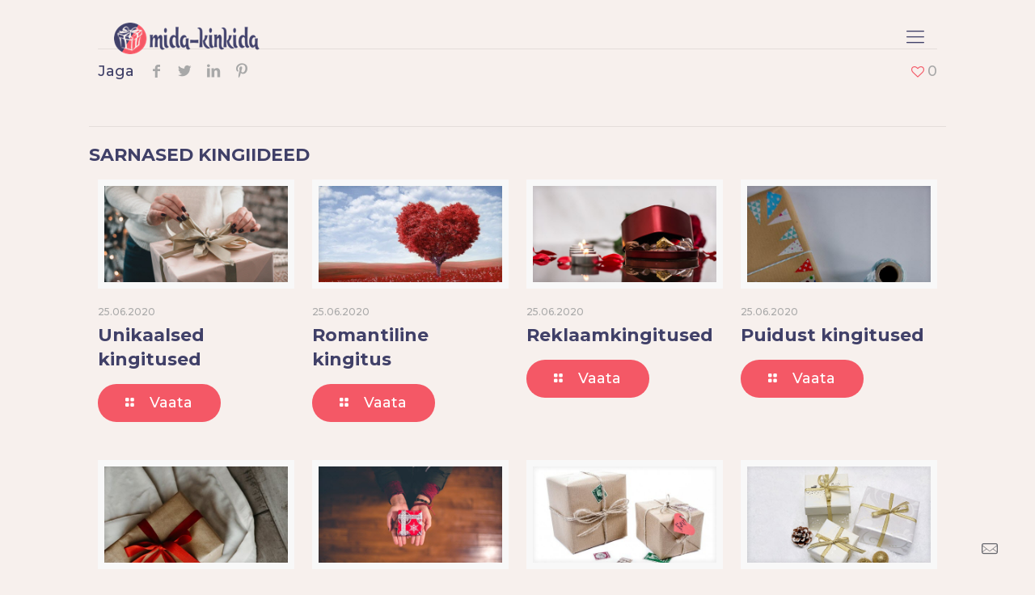

--- FILE ---
content_type: text/html; charset=utf-8
request_url: https://www.google.com/recaptcha/api2/anchor?ar=1&k=6Ld2zAAVAAAAAKIBRqs2sROx07luAm7YfUM4LHA7&co=aHR0cHM6Ly9taWRhLWtpbmtpZGEuZWU6NDQz&hl=en&v=PoyoqOPhxBO7pBk68S4YbpHZ&size=normal&anchor-ms=20000&execute-ms=30000&cb=4whsrr63ku5i
body_size: 49453
content:
<!DOCTYPE HTML><html dir="ltr" lang="en"><head><meta http-equiv="Content-Type" content="text/html; charset=UTF-8">
<meta http-equiv="X-UA-Compatible" content="IE=edge">
<title>reCAPTCHA</title>
<style type="text/css">
/* cyrillic-ext */
@font-face {
  font-family: 'Roboto';
  font-style: normal;
  font-weight: 400;
  font-stretch: 100%;
  src: url(//fonts.gstatic.com/s/roboto/v48/KFO7CnqEu92Fr1ME7kSn66aGLdTylUAMa3GUBHMdazTgWw.woff2) format('woff2');
  unicode-range: U+0460-052F, U+1C80-1C8A, U+20B4, U+2DE0-2DFF, U+A640-A69F, U+FE2E-FE2F;
}
/* cyrillic */
@font-face {
  font-family: 'Roboto';
  font-style: normal;
  font-weight: 400;
  font-stretch: 100%;
  src: url(//fonts.gstatic.com/s/roboto/v48/KFO7CnqEu92Fr1ME7kSn66aGLdTylUAMa3iUBHMdazTgWw.woff2) format('woff2');
  unicode-range: U+0301, U+0400-045F, U+0490-0491, U+04B0-04B1, U+2116;
}
/* greek-ext */
@font-face {
  font-family: 'Roboto';
  font-style: normal;
  font-weight: 400;
  font-stretch: 100%;
  src: url(//fonts.gstatic.com/s/roboto/v48/KFO7CnqEu92Fr1ME7kSn66aGLdTylUAMa3CUBHMdazTgWw.woff2) format('woff2');
  unicode-range: U+1F00-1FFF;
}
/* greek */
@font-face {
  font-family: 'Roboto';
  font-style: normal;
  font-weight: 400;
  font-stretch: 100%;
  src: url(//fonts.gstatic.com/s/roboto/v48/KFO7CnqEu92Fr1ME7kSn66aGLdTylUAMa3-UBHMdazTgWw.woff2) format('woff2');
  unicode-range: U+0370-0377, U+037A-037F, U+0384-038A, U+038C, U+038E-03A1, U+03A3-03FF;
}
/* math */
@font-face {
  font-family: 'Roboto';
  font-style: normal;
  font-weight: 400;
  font-stretch: 100%;
  src: url(//fonts.gstatic.com/s/roboto/v48/KFO7CnqEu92Fr1ME7kSn66aGLdTylUAMawCUBHMdazTgWw.woff2) format('woff2');
  unicode-range: U+0302-0303, U+0305, U+0307-0308, U+0310, U+0312, U+0315, U+031A, U+0326-0327, U+032C, U+032F-0330, U+0332-0333, U+0338, U+033A, U+0346, U+034D, U+0391-03A1, U+03A3-03A9, U+03B1-03C9, U+03D1, U+03D5-03D6, U+03F0-03F1, U+03F4-03F5, U+2016-2017, U+2034-2038, U+203C, U+2040, U+2043, U+2047, U+2050, U+2057, U+205F, U+2070-2071, U+2074-208E, U+2090-209C, U+20D0-20DC, U+20E1, U+20E5-20EF, U+2100-2112, U+2114-2115, U+2117-2121, U+2123-214F, U+2190, U+2192, U+2194-21AE, U+21B0-21E5, U+21F1-21F2, U+21F4-2211, U+2213-2214, U+2216-22FF, U+2308-230B, U+2310, U+2319, U+231C-2321, U+2336-237A, U+237C, U+2395, U+239B-23B7, U+23D0, U+23DC-23E1, U+2474-2475, U+25AF, U+25B3, U+25B7, U+25BD, U+25C1, U+25CA, U+25CC, U+25FB, U+266D-266F, U+27C0-27FF, U+2900-2AFF, U+2B0E-2B11, U+2B30-2B4C, U+2BFE, U+3030, U+FF5B, U+FF5D, U+1D400-1D7FF, U+1EE00-1EEFF;
}
/* symbols */
@font-face {
  font-family: 'Roboto';
  font-style: normal;
  font-weight: 400;
  font-stretch: 100%;
  src: url(//fonts.gstatic.com/s/roboto/v48/KFO7CnqEu92Fr1ME7kSn66aGLdTylUAMaxKUBHMdazTgWw.woff2) format('woff2');
  unicode-range: U+0001-000C, U+000E-001F, U+007F-009F, U+20DD-20E0, U+20E2-20E4, U+2150-218F, U+2190, U+2192, U+2194-2199, U+21AF, U+21E6-21F0, U+21F3, U+2218-2219, U+2299, U+22C4-22C6, U+2300-243F, U+2440-244A, U+2460-24FF, U+25A0-27BF, U+2800-28FF, U+2921-2922, U+2981, U+29BF, U+29EB, U+2B00-2BFF, U+4DC0-4DFF, U+FFF9-FFFB, U+10140-1018E, U+10190-1019C, U+101A0, U+101D0-101FD, U+102E0-102FB, U+10E60-10E7E, U+1D2C0-1D2D3, U+1D2E0-1D37F, U+1F000-1F0FF, U+1F100-1F1AD, U+1F1E6-1F1FF, U+1F30D-1F30F, U+1F315, U+1F31C, U+1F31E, U+1F320-1F32C, U+1F336, U+1F378, U+1F37D, U+1F382, U+1F393-1F39F, U+1F3A7-1F3A8, U+1F3AC-1F3AF, U+1F3C2, U+1F3C4-1F3C6, U+1F3CA-1F3CE, U+1F3D4-1F3E0, U+1F3ED, U+1F3F1-1F3F3, U+1F3F5-1F3F7, U+1F408, U+1F415, U+1F41F, U+1F426, U+1F43F, U+1F441-1F442, U+1F444, U+1F446-1F449, U+1F44C-1F44E, U+1F453, U+1F46A, U+1F47D, U+1F4A3, U+1F4B0, U+1F4B3, U+1F4B9, U+1F4BB, U+1F4BF, U+1F4C8-1F4CB, U+1F4D6, U+1F4DA, U+1F4DF, U+1F4E3-1F4E6, U+1F4EA-1F4ED, U+1F4F7, U+1F4F9-1F4FB, U+1F4FD-1F4FE, U+1F503, U+1F507-1F50B, U+1F50D, U+1F512-1F513, U+1F53E-1F54A, U+1F54F-1F5FA, U+1F610, U+1F650-1F67F, U+1F687, U+1F68D, U+1F691, U+1F694, U+1F698, U+1F6AD, U+1F6B2, U+1F6B9-1F6BA, U+1F6BC, U+1F6C6-1F6CF, U+1F6D3-1F6D7, U+1F6E0-1F6EA, U+1F6F0-1F6F3, U+1F6F7-1F6FC, U+1F700-1F7FF, U+1F800-1F80B, U+1F810-1F847, U+1F850-1F859, U+1F860-1F887, U+1F890-1F8AD, U+1F8B0-1F8BB, U+1F8C0-1F8C1, U+1F900-1F90B, U+1F93B, U+1F946, U+1F984, U+1F996, U+1F9E9, U+1FA00-1FA6F, U+1FA70-1FA7C, U+1FA80-1FA89, U+1FA8F-1FAC6, U+1FACE-1FADC, U+1FADF-1FAE9, U+1FAF0-1FAF8, U+1FB00-1FBFF;
}
/* vietnamese */
@font-face {
  font-family: 'Roboto';
  font-style: normal;
  font-weight: 400;
  font-stretch: 100%;
  src: url(//fonts.gstatic.com/s/roboto/v48/KFO7CnqEu92Fr1ME7kSn66aGLdTylUAMa3OUBHMdazTgWw.woff2) format('woff2');
  unicode-range: U+0102-0103, U+0110-0111, U+0128-0129, U+0168-0169, U+01A0-01A1, U+01AF-01B0, U+0300-0301, U+0303-0304, U+0308-0309, U+0323, U+0329, U+1EA0-1EF9, U+20AB;
}
/* latin-ext */
@font-face {
  font-family: 'Roboto';
  font-style: normal;
  font-weight: 400;
  font-stretch: 100%;
  src: url(//fonts.gstatic.com/s/roboto/v48/KFO7CnqEu92Fr1ME7kSn66aGLdTylUAMa3KUBHMdazTgWw.woff2) format('woff2');
  unicode-range: U+0100-02BA, U+02BD-02C5, U+02C7-02CC, U+02CE-02D7, U+02DD-02FF, U+0304, U+0308, U+0329, U+1D00-1DBF, U+1E00-1E9F, U+1EF2-1EFF, U+2020, U+20A0-20AB, U+20AD-20C0, U+2113, U+2C60-2C7F, U+A720-A7FF;
}
/* latin */
@font-face {
  font-family: 'Roboto';
  font-style: normal;
  font-weight: 400;
  font-stretch: 100%;
  src: url(//fonts.gstatic.com/s/roboto/v48/KFO7CnqEu92Fr1ME7kSn66aGLdTylUAMa3yUBHMdazQ.woff2) format('woff2');
  unicode-range: U+0000-00FF, U+0131, U+0152-0153, U+02BB-02BC, U+02C6, U+02DA, U+02DC, U+0304, U+0308, U+0329, U+2000-206F, U+20AC, U+2122, U+2191, U+2193, U+2212, U+2215, U+FEFF, U+FFFD;
}
/* cyrillic-ext */
@font-face {
  font-family: 'Roboto';
  font-style: normal;
  font-weight: 500;
  font-stretch: 100%;
  src: url(//fonts.gstatic.com/s/roboto/v48/KFO7CnqEu92Fr1ME7kSn66aGLdTylUAMa3GUBHMdazTgWw.woff2) format('woff2');
  unicode-range: U+0460-052F, U+1C80-1C8A, U+20B4, U+2DE0-2DFF, U+A640-A69F, U+FE2E-FE2F;
}
/* cyrillic */
@font-face {
  font-family: 'Roboto';
  font-style: normal;
  font-weight: 500;
  font-stretch: 100%;
  src: url(//fonts.gstatic.com/s/roboto/v48/KFO7CnqEu92Fr1ME7kSn66aGLdTylUAMa3iUBHMdazTgWw.woff2) format('woff2');
  unicode-range: U+0301, U+0400-045F, U+0490-0491, U+04B0-04B1, U+2116;
}
/* greek-ext */
@font-face {
  font-family: 'Roboto';
  font-style: normal;
  font-weight: 500;
  font-stretch: 100%;
  src: url(//fonts.gstatic.com/s/roboto/v48/KFO7CnqEu92Fr1ME7kSn66aGLdTylUAMa3CUBHMdazTgWw.woff2) format('woff2');
  unicode-range: U+1F00-1FFF;
}
/* greek */
@font-face {
  font-family: 'Roboto';
  font-style: normal;
  font-weight: 500;
  font-stretch: 100%;
  src: url(//fonts.gstatic.com/s/roboto/v48/KFO7CnqEu92Fr1ME7kSn66aGLdTylUAMa3-UBHMdazTgWw.woff2) format('woff2');
  unicode-range: U+0370-0377, U+037A-037F, U+0384-038A, U+038C, U+038E-03A1, U+03A3-03FF;
}
/* math */
@font-face {
  font-family: 'Roboto';
  font-style: normal;
  font-weight: 500;
  font-stretch: 100%;
  src: url(//fonts.gstatic.com/s/roboto/v48/KFO7CnqEu92Fr1ME7kSn66aGLdTylUAMawCUBHMdazTgWw.woff2) format('woff2');
  unicode-range: U+0302-0303, U+0305, U+0307-0308, U+0310, U+0312, U+0315, U+031A, U+0326-0327, U+032C, U+032F-0330, U+0332-0333, U+0338, U+033A, U+0346, U+034D, U+0391-03A1, U+03A3-03A9, U+03B1-03C9, U+03D1, U+03D5-03D6, U+03F0-03F1, U+03F4-03F5, U+2016-2017, U+2034-2038, U+203C, U+2040, U+2043, U+2047, U+2050, U+2057, U+205F, U+2070-2071, U+2074-208E, U+2090-209C, U+20D0-20DC, U+20E1, U+20E5-20EF, U+2100-2112, U+2114-2115, U+2117-2121, U+2123-214F, U+2190, U+2192, U+2194-21AE, U+21B0-21E5, U+21F1-21F2, U+21F4-2211, U+2213-2214, U+2216-22FF, U+2308-230B, U+2310, U+2319, U+231C-2321, U+2336-237A, U+237C, U+2395, U+239B-23B7, U+23D0, U+23DC-23E1, U+2474-2475, U+25AF, U+25B3, U+25B7, U+25BD, U+25C1, U+25CA, U+25CC, U+25FB, U+266D-266F, U+27C0-27FF, U+2900-2AFF, U+2B0E-2B11, U+2B30-2B4C, U+2BFE, U+3030, U+FF5B, U+FF5D, U+1D400-1D7FF, U+1EE00-1EEFF;
}
/* symbols */
@font-face {
  font-family: 'Roboto';
  font-style: normal;
  font-weight: 500;
  font-stretch: 100%;
  src: url(//fonts.gstatic.com/s/roboto/v48/KFO7CnqEu92Fr1ME7kSn66aGLdTylUAMaxKUBHMdazTgWw.woff2) format('woff2');
  unicode-range: U+0001-000C, U+000E-001F, U+007F-009F, U+20DD-20E0, U+20E2-20E4, U+2150-218F, U+2190, U+2192, U+2194-2199, U+21AF, U+21E6-21F0, U+21F3, U+2218-2219, U+2299, U+22C4-22C6, U+2300-243F, U+2440-244A, U+2460-24FF, U+25A0-27BF, U+2800-28FF, U+2921-2922, U+2981, U+29BF, U+29EB, U+2B00-2BFF, U+4DC0-4DFF, U+FFF9-FFFB, U+10140-1018E, U+10190-1019C, U+101A0, U+101D0-101FD, U+102E0-102FB, U+10E60-10E7E, U+1D2C0-1D2D3, U+1D2E0-1D37F, U+1F000-1F0FF, U+1F100-1F1AD, U+1F1E6-1F1FF, U+1F30D-1F30F, U+1F315, U+1F31C, U+1F31E, U+1F320-1F32C, U+1F336, U+1F378, U+1F37D, U+1F382, U+1F393-1F39F, U+1F3A7-1F3A8, U+1F3AC-1F3AF, U+1F3C2, U+1F3C4-1F3C6, U+1F3CA-1F3CE, U+1F3D4-1F3E0, U+1F3ED, U+1F3F1-1F3F3, U+1F3F5-1F3F7, U+1F408, U+1F415, U+1F41F, U+1F426, U+1F43F, U+1F441-1F442, U+1F444, U+1F446-1F449, U+1F44C-1F44E, U+1F453, U+1F46A, U+1F47D, U+1F4A3, U+1F4B0, U+1F4B3, U+1F4B9, U+1F4BB, U+1F4BF, U+1F4C8-1F4CB, U+1F4D6, U+1F4DA, U+1F4DF, U+1F4E3-1F4E6, U+1F4EA-1F4ED, U+1F4F7, U+1F4F9-1F4FB, U+1F4FD-1F4FE, U+1F503, U+1F507-1F50B, U+1F50D, U+1F512-1F513, U+1F53E-1F54A, U+1F54F-1F5FA, U+1F610, U+1F650-1F67F, U+1F687, U+1F68D, U+1F691, U+1F694, U+1F698, U+1F6AD, U+1F6B2, U+1F6B9-1F6BA, U+1F6BC, U+1F6C6-1F6CF, U+1F6D3-1F6D7, U+1F6E0-1F6EA, U+1F6F0-1F6F3, U+1F6F7-1F6FC, U+1F700-1F7FF, U+1F800-1F80B, U+1F810-1F847, U+1F850-1F859, U+1F860-1F887, U+1F890-1F8AD, U+1F8B0-1F8BB, U+1F8C0-1F8C1, U+1F900-1F90B, U+1F93B, U+1F946, U+1F984, U+1F996, U+1F9E9, U+1FA00-1FA6F, U+1FA70-1FA7C, U+1FA80-1FA89, U+1FA8F-1FAC6, U+1FACE-1FADC, U+1FADF-1FAE9, U+1FAF0-1FAF8, U+1FB00-1FBFF;
}
/* vietnamese */
@font-face {
  font-family: 'Roboto';
  font-style: normal;
  font-weight: 500;
  font-stretch: 100%;
  src: url(//fonts.gstatic.com/s/roboto/v48/KFO7CnqEu92Fr1ME7kSn66aGLdTylUAMa3OUBHMdazTgWw.woff2) format('woff2');
  unicode-range: U+0102-0103, U+0110-0111, U+0128-0129, U+0168-0169, U+01A0-01A1, U+01AF-01B0, U+0300-0301, U+0303-0304, U+0308-0309, U+0323, U+0329, U+1EA0-1EF9, U+20AB;
}
/* latin-ext */
@font-face {
  font-family: 'Roboto';
  font-style: normal;
  font-weight: 500;
  font-stretch: 100%;
  src: url(//fonts.gstatic.com/s/roboto/v48/KFO7CnqEu92Fr1ME7kSn66aGLdTylUAMa3KUBHMdazTgWw.woff2) format('woff2');
  unicode-range: U+0100-02BA, U+02BD-02C5, U+02C7-02CC, U+02CE-02D7, U+02DD-02FF, U+0304, U+0308, U+0329, U+1D00-1DBF, U+1E00-1E9F, U+1EF2-1EFF, U+2020, U+20A0-20AB, U+20AD-20C0, U+2113, U+2C60-2C7F, U+A720-A7FF;
}
/* latin */
@font-face {
  font-family: 'Roboto';
  font-style: normal;
  font-weight: 500;
  font-stretch: 100%;
  src: url(//fonts.gstatic.com/s/roboto/v48/KFO7CnqEu92Fr1ME7kSn66aGLdTylUAMa3yUBHMdazQ.woff2) format('woff2');
  unicode-range: U+0000-00FF, U+0131, U+0152-0153, U+02BB-02BC, U+02C6, U+02DA, U+02DC, U+0304, U+0308, U+0329, U+2000-206F, U+20AC, U+2122, U+2191, U+2193, U+2212, U+2215, U+FEFF, U+FFFD;
}
/* cyrillic-ext */
@font-face {
  font-family: 'Roboto';
  font-style: normal;
  font-weight: 900;
  font-stretch: 100%;
  src: url(//fonts.gstatic.com/s/roboto/v48/KFO7CnqEu92Fr1ME7kSn66aGLdTylUAMa3GUBHMdazTgWw.woff2) format('woff2');
  unicode-range: U+0460-052F, U+1C80-1C8A, U+20B4, U+2DE0-2DFF, U+A640-A69F, U+FE2E-FE2F;
}
/* cyrillic */
@font-face {
  font-family: 'Roboto';
  font-style: normal;
  font-weight: 900;
  font-stretch: 100%;
  src: url(//fonts.gstatic.com/s/roboto/v48/KFO7CnqEu92Fr1ME7kSn66aGLdTylUAMa3iUBHMdazTgWw.woff2) format('woff2');
  unicode-range: U+0301, U+0400-045F, U+0490-0491, U+04B0-04B1, U+2116;
}
/* greek-ext */
@font-face {
  font-family: 'Roboto';
  font-style: normal;
  font-weight: 900;
  font-stretch: 100%;
  src: url(//fonts.gstatic.com/s/roboto/v48/KFO7CnqEu92Fr1ME7kSn66aGLdTylUAMa3CUBHMdazTgWw.woff2) format('woff2');
  unicode-range: U+1F00-1FFF;
}
/* greek */
@font-face {
  font-family: 'Roboto';
  font-style: normal;
  font-weight: 900;
  font-stretch: 100%;
  src: url(//fonts.gstatic.com/s/roboto/v48/KFO7CnqEu92Fr1ME7kSn66aGLdTylUAMa3-UBHMdazTgWw.woff2) format('woff2');
  unicode-range: U+0370-0377, U+037A-037F, U+0384-038A, U+038C, U+038E-03A1, U+03A3-03FF;
}
/* math */
@font-face {
  font-family: 'Roboto';
  font-style: normal;
  font-weight: 900;
  font-stretch: 100%;
  src: url(//fonts.gstatic.com/s/roboto/v48/KFO7CnqEu92Fr1ME7kSn66aGLdTylUAMawCUBHMdazTgWw.woff2) format('woff2');
  unicode-range: U+0302-0303, U+0305, U+0307-0308, U+0310, U+0312, U+0315, U+031A, U+0326-0327, U+032C, U+032F-0330, U+0332-0333, U+0338, U+033A, U+0346, U+034D, U+0391-03A1, U+03A3-03A9, U+03B1-03C9, U+03D1, U+03D5-03D6, U+03F0-03F1, U+03F4-03F5, U+2016-2017, U+2034-2038, U+203C, U+2040, U+2043, U+2047, U+2050, U+2057, U+205F, U+2070-2071, U+2074-208E, U+2090-209C, U+20D0-20DC, U+20E1, U+20E5-20EF, U+2100-2112, U+2114-2115, U+2117-2121, U+2123-214F, U+2190, U+2192, U+2194-21AE, U+21B0-21E5, U+21F1-21F2, U+21F4-2211, U+2213-2214, U+2216-22FF, U+2308-230B, U+2310, U+2319, U+231C-2321, U+2336-237A, U+237C, U+2395, U+239B-23B7, U+23D0, U+23DC-23E1, U+2474-2475, U+25AF, U+25B3, U+25B7, U+25BD, U+25C1, U+25CA, U+25CC, U+25FB, U+266D-266F, U+27C0-27FF, U+2900-2AFF, U+2B0E-2B11, U+2B30-2B4C, U+2BFE, U+3030, U+FF5B, U+FF5D, U+1D400-1D7FF, U+1EE00-1EEFF;
}
/* symbols */
@font-face {
  font-family: 'Roboto';
  font-style: normal;
  font-weight: 900;
  font-stretch: 100%;
  src: url(//fonts.gstatic.com/s/roboto/v48/KFO7CnqEu92Fr1ME7kSn66aGLdTylUAMaxKUBHMdazTgWw.woff2) format('woff2');
  unicode-range: U+0001-000C, U+000E-001F, U+007F-009F, U+20DD-20E0, U+20E2-20E4, U+2150-218F, U+2190, U+2192, U+2194-2199, U+21AF, U+21E6-21F0, U+21F3, U+2218-2219, U+2299, U+22C4-22C6, U+2300-243F, U+2440-244A, U+2460-24FF, U+25A0-27BF, U+2800-28FF, U+2921-2922, U+2981, U+29BF, U+29EB, U+2B00-2BFF, U+4DC0-4DFF, U+FFF9-FFFB, U+10140-1018E, U+10190-1019C, U+101A0, U+101D0-101FD, U+102E0-102FB, U+10E60-10E7E, U+1D2C0-1D2D3, U+1D2E0-1D37F, U+1F000-1F0FF, U+1F100-1F1AD, U+1F1E6-1F1FF, U+1F30D-1F30F, U+1F315, U+1F31C, U+1F31E, U+1F320-1F32C, U+1F336, U+1F378, U+1F37D, U+1F382, U+1F393-1F39F, U+1F3A7-1F3A8, U+1F3AC-1F3AF, U+1F3C2, U+1F3C4-1F3C6, U+1F3CA-1F3CE, U+1F3D4-1F3E0, U+1F3ED, U+1F3F1-1F3F3, U+1F3F5-1F3F7, U+1F408, U+1F415, U+1F41F, U+1F426, U+1F43F, U+1F441-1F442, U+1F444, U+1F446-1F449, U+1F44C-1F44E, U+1F453, U+1F46A, U+1F47D, U+1F4A3, U+1F4B0, U+1F4B3, U+1F4B9, U+1F4BB, U+1F4BF, U+1F4C8-1F4CB, U+1F4D6, U+1F4DA, U+1F4DF, U+1F4E3-1F4E6, U+1F4EA-1F4ED, U+1F4F7, U+1F4F9-1F4FB, U+1F4FD-1F4FE, U+1F503, U+1F507-1F50B, U+1F50D, U+1F512-1F513, U+1F53E-1F54A, U+1F54F-1F5FA, U+1F610, U+1F650-1F67F, U+1F687, U+1F68D, U+1F691, U+1F694, U+1F698, U+1F6AD, U+1F6B2, U+1F6B9-1F6BA, U+1F6BC, U+1F6C6-1F6CF, U+1F6D3-1F6D7, U+1F6E0-1F6EA, U+1F6F0-1F6F3, U+1F6F7-1F6FC, U+1F700-1F7FF, U+1F800-1F80B, U+1F810-1F847, U+1F850-1F859, U+1F860-1F887, U+1F890-1F8AD, U+1F8B0-1F8BB, U+1F8C0-1F8C1, U+1F900-1F90B, U+1F93B, U+1F946, U+1F984, U+1F996, U+1F9E9, U+1FA00-1FA6F, U+1FA70-1FA7C, U+1FA80-1FA89, U+1FA8F-1FAC6, U+1FACE-1FADC, U+1FADF-1FAE9, U+1FAF0-1FAF8, U+1FB00-1FBFF;
}
/* vietnamese */
@font-face {
  font-family: 'Roboto';
  font-style: normal;
  font-weight: 900;
  font-stretch: 100%;
  src: url(//fonts.gstatic.com/s/roboto/v48/KFO7CnqEu92Fr1ME7kSn66aGLdTylUAMa3OUBHMdazTgWw.woff2) format('woff2');
  unicode-range: U+0102-0103, U+0110-0111, U+0128-0129, U+0168-0169, U+01A0-01A1, U+01AF-01B0, U+0300-0301, U+0303-0304, U+0308-0309, U+0323, U+0329, U+1EA0-1EF9, U+20AB;
}
/* latin-ext */
@font-face {
  font-family: 'Roboto';
  font-style: normal;
  font-weight: 900;
  font-stretch: 100%;
  src: url(//fonts.gstatic.com/s/roboto/v48/KFO7CnqEu92Fr1ME7kSn66aGLdTylUAMa3KUBHMdazTgWw.woff2) format('woff2');
  unicode-range: U+0100-02BA, U+02BD-02C5, U+02C7-02CC, U+02CE-02D7, U+02DD-02FF, U+0304, U+0308, U+0329, U+1D00-1DBF, U+1E00-1E9F, U+1EF2-1EFF, U+2020, U+20A0-20AB, U+20AD-20C0, U+2113, U+2C60-2C7F, U+A720-A7FF;
}
/* latin */
@font-face {
  font-family: 'Roboto';
  font-style: normal;
  font-weight: 900;
  font-stretch: 100%;
  src: url(//fonts.gstatic.com/s/roboto/v48/KFO7CnqEu92Fr1ME7kSn66aGLdTylUAMa3yUBHMdazQ.woff2) format('woff2');
  unicode-range: U+0000-00FF, U+0131, U+0152-0153, U+02BB-02BC, U+02C6, U+02DA, U+02DC, U+0304, U+0308, U+0329, U+2000-206F, U+20AC, U+2122, U+2191, U+2193, U+2212, U+2215, U+FEFF, U+FFFD;
}

</style>
<link rel="stylesheet" type="text/css" href="https://www.gstatic.com/recaptcha/releases/PoyoqOPhxBO7pBk68S4YbpHZ/styles__ltr.css">
<script nonce="_xJgSiS5dlDl0pibfhV2sQ" type="text/javascript">window['__recaptcha_api'] = 'https://www.google.com/recaptcha/api2/';</script>
<script type="text/javascript" src="https://www.gstatic.com/recaptcha/releases/PoyoqOPhxBO7pBk68S4YbpHZ/recaptcha__en.js" nonce="_xJgSiS5dlDl0pibfhV2sQ">
      
    </script></head>
<body><div id="rc-anchor-alert" class="rc-anchor-alert"></div>
<input type="hidden" id="recaptcha-token" value="[base64]">
<script type="text/javascript" nonce="_xJgSiS5dlDl0pibfhV2sQ">
      recaptcha.anchor.Main.init("[\x22ainput\x22,[\x22bgdata\x22,\x22\x22,\[base64]/[base64]/MjU1Ong/[base64]/[base64]/[base64]/[base64]/[base64]/[base64]/[base64]/[base64]/[base64]/[base64]/[base64]/[base64]/[base64]/[base64]/[base64]\\u003d\x22,\[base64]\\u003d\\u003d\x22,\[base64]/w7zDh8KgwrfCnMKpw7PDghnCu1jDicKdbsKww6/[base64]/wrnDp8O4wrjCm8KELwjDlnbDrsOTH8Oiw7hsVUs6YTzDpVpxwpPDhWpwTsOHwozCicOhQDsRwpcmwp/[base64]/CkHHDsCslwqMdw6LChcKcdV3Ds8OMIVXDkMO9RMK4VxLCkBlrw7Fxwq7CrAIuCcOYODMwwpUIQMKcwp3Dr0PCjkzDuCDCmsOCwp/DncKBVcOXW18Mw5NmZkJGTMOjblrCoMKbBsKQw54BFwLDgyEreGTDgcKCw4oaVMKddAVJw6EOwokSwqBlw7zCj3jCs8KUOR0becOAdMOMIcODTmBswo/[base64]/CsScicMKKdMKbXGPCrsKPwrnDjWzDl8OUw5ZcaipTwpdcw6/CoTRVw7/Dmn5PRgzDmsKzGmttw7BjwpUAw5HCjyB1woXDkcKkDlwUFlBzw5MuwrzDkykxacOYXDoZwqfCjsOuTsOFNWzCs8OjMMKkwq/DgMO8PBhyQX06w7bCui84wqrCt8OVwo/DhMKNPx3Ci2pqWy1Gw4XDrsOoQWhGw6PDosKkQzsFcMKLIzRLw7oLwoh0HsOKwrxuwr/[base64]/w69jwo02ecOKXMKgw6/DgMO1wrIfKcKpw7xCwp3Cq8OxI8OGwqZOwqs8YV9KLBEnwo3Cj8K0e8Kaw7Qnw5bDucKqG8Olw4XClRbCuSfDlQYSwrcEGsOvwpXDhcKHw63DpjzDnAIZMcKCUTlow6vDg8K/RsOCw65Kw5BCwqfDrFLDoMO3AMOUe3hAwoRQw60xZUkNwppxw7DCtAkUw7h8RMOgwrbDocOYwqxHScOuaw5nwrwHcsO4w7bDpAbDnUglHidJwpY0wp3Dn8KJw7fCtsK7w5rDmcKlasOLwpfDmmQyF8K+ZcK9wrFaw5jDgsOjWH7Dh8OEGi/CssOceMOgLyB3w57CoCvDgmzDt8Kcw57DlcK9XVxxDMO9w4hca3RYwpTDrxYxYcK4w5DClsKUN3PDqSxfTzXCjCDDl8KDwrbCnSvCpsKmw6PCnUHCgBjDrGkQbcOBPFgTQWjDnSd3UX4uwqTCkcOCIk9tez/CpMOuwpEJKggmdCzCmMO6w5LDicKHw5TCigjDlMOyw6vCvn5DwqvDqcOPwprCrsKjcHPDqsKLwqhXw40FwpTDosODw5dbw5NSAxlfF8OuADTDmiTChsOgSMOINMOzw7rDv8OmMMOvw54fA8OaBR/Cixsaw5wUfsONdMKRX2Yyw40MPcKOEVfDjcKFNwvDnsKvFsKheWjCjn1GAGPCvUfCoVxsP8OoO0krw4DDjSnCs8O8wrIsw7x4w4vDpsOTw5tATG/DoMOBwozDrHTDssKBVsKtw5bCjmjCvEjDqcOsw73DrjhwN8KeCh3CoBXDrsO/w7rCrTQ5KlHDkU/Cr8OFIsKywr/DpDzCpinCkEJGwo3CrsOpRTHCoD1lPjbDlsOPC8KYLkzCvifDmMKHAMKmJsOswo/CrF9yw6TDkMKbKQUrw5jDsyzDuTFRwqhqwpHDuG5ADAPCv2jChwwyD3vDlQHDimPCuC/DkgQGAA1WL0bDnAYHFUQzw4xPZcOrcXskeWPDnUJPwr14GcOUZcOjQ1RebMKEwrDCnWJyWMK1U8OzRcKUw6cBw49+w5rCoUAgwrdmwovDvAfChMOqJXzCjSECw4bCksOxw7JFw5JVwrJlDMKKwo9Yw7TDq37DiV4fUgZ7wpbCsMKjQMOWX8OLRMO0w4HCtm7Cgm/CjsO4ZDFTAxHDlhJCEMKHWC5oLcOaDMOoeRYeND1ZSMKdw6F7wp1Mw5jDq8KKEsO/wrYfw4LDr2t6w6hBS8K3wqsUZkcZwp0RVcOEw45EGsKnwqXDrcKPw5dcwqQ+wqt8QEA8DcOQwqEwP8Odwq/CvsKPw55nDMKZJj4NwrUdTMOnw7fDsCgCwpHDs0Iewo8DwqrDm8OFwqTCosKOw4LDgX5Cwq3Cgh9yBg7CmcKow5kZVmF7EmXCpR7CvEpdwot/wqTDv3U5w4vDtjXCpXPCssKlPx/[base64]/CjVBIKzh9w5bCmcOmOMO7Q1cIwoTDjsKHw5HDtsKpwoAMw4DCj8OqK8KQwrfCqMOsSgchwoDCqHDCniDCs37Dpk/[base64]/DunkBVsOiw7PCiWtVwoQNFMK9w41LBBZ3dD9tY8O+RU81YcONw4JXRlNQw6lswoDDhsK9RMOMw4bDiAnDuMKWT8Krwrc4M8Kow64fw4oXP8KbPMOBamHCuTbDrVvCksKmX8OpwqFEXMKaw64DFsO6OMOjUCTDi8OJMRXCqRTDh8KabSjDhSFPwo0iwqfCisOeFS/DvsKOw6tfw7bCuVXDszzDhcKGBhQbfcKKbsKqwqnDrsOSV8OycmtiCntPwqTCq0LDnsOWwpHCucKidcKHDlfCpiN5w6fDpMOQwrbCncKoGxvCtGEbwqjCi8Kyw6FOXjHDgCwvw45VwrvDqXhiPcOYcBDDucKVwopTVA1IR8K4wrwpw5fCrcO7wrgRwp/[base64]/CkB5FwpTDocOvASXDmsOSwocQw4zDgT3DkybDucKHwpJSwr3Cox3Cj8Oiw7lUScOCTmHDusKaw59HfMKCE8KOwrtuw7MJIcOGwq9Jw5EfDBTDsR8dwrhFIzjChzNDNATCuDrCtWQswqMhw6fDkxpCdcORdMKmF13CksOHwqvCj2ZMwpbCkcOEO8O0E8KsU3c5wo/DscKDM8KZw6l4woUTwqbCrCTCiGR5QVAyXcOsw4wSP8Ogw4TCi8Kew4wldChVwpPCqR7ChMKWf1kgJW3CuzjDoyEpR3BLw7rDkUd1UsKhTMK5CgvCrcOhwq/DqhjDt8OfBEPDh8KswpN7w7EUQiBqUjXDnMKsEMOQXWBLHMOfw75RwpzDngLDgVcRwrvClMO0CsOlP3nDhC9dw4d6wrrDgcKDfHfCpWdXEMOYwqLDlsOQWsOWw4fDu03CqTgTTsKWRyVrdcK8WMKWwr0Hw5kCwqfCvMKawqHCqlAVwp/Cr3AlEcOEw744CMK7IEEqc8OHw5DDlcOPw4jCsWTCtsKcwqzDlXPCtFvDjSXDscK3ekDDhDLCiAnDhh14wpF9woxmw6LDkTMDw7jCnntRw63CoRfCjxbCkRTDvMKUw400w7rDtMKwFA/Cq3PDnwNcIXbDvMOXwpLClcOWIsKuw50SwrPDgRgJw5HCqXheUsKTw4bCgMKEFcKawpkTwoXDk8OiXsKVwpjCigrCtMOwFFNGLit9w4fCqhXDkcKRwr12wp/DkMKhwqbDp8K8w6ADHwsdwrwIwoRzJhgsasK0CV7CgEoLRMOyw7sRw6J/w5jCiRrCnsOhDnnDr8OQwo1Yw6pyXMOTwqfCuH5OBcKNwo54b3jCrBN3w5nDnDfDpcKtPMKiKMKqGMO4w6gQwp/CmcO3P8OMwqHCi8OJEFUwwppiwonDnMOED8OVwr9jwofDucKqwrgad3TCvsKuIMOWOsO+aGN2wr9fdGs2wrjDksO8w7k2bcKOOcO/DMKFwrDCqHTCujBXw4bDscOow5HDlHjChkcuw5gxcGXCpytYbcOrw61/w4PDssK7ews0PMOvBcOEwp7DhsKPwpTDs8OmEX3DhcKLf8OUw4/Dij/Du8KKAXMJwpo0wr7CvsKRw5wvA8KQYlnDk8KYw6vCqVzDicOXecOUwrYBKhhwHA1xKRJWwqXDmsKYWVcsw5HDuDREwrhkUcKJw6TCqMKaw5fCkHUAOAoxei1zIHdaw4bDuSAGJcK2w4UHw5rCvRJyfcOJEMKyd8Kiw7bCvsOCU3lGfjTDmCMNHMOPCV/Cli5dwpTDjsObbMKawqXDrk3CmMKuwrZAwoJLU8OIw5TDncOHw7J8wojDuMObwoHDjgrCnBbCnW7DhcK1w7rDiz/Cq8Oowp3DjMK2IkE+w4xfw6JNRcOdbCrDpcK4f3rDtMOmdHfCkTrCu8KpLMOVdQUGwpXCshkCw7gfw6IVworCrTfDhcKxFcKSw4gSViUwAcOTWMKFAjfCmnJqwrABYnswwq7CjcObPUfDu0/[base64]/M8KDPsOow6xMaMKUBWk/wonCj8ObwqN0w4PCnMOpLG/CrF3ClmkTBcK5w6cvwo7CslMweFIbNngIw54DOmFaI8ObB3NBClHChsOuc8KUw4/Cj8KBw7DDsF5/OcKMw4HDl0xAYMOkw4FlSm/CtDonfB40wqrDkMOpwrfCgmvCrAoeOsODBg8qwqzDsQc4wpbDg0PCtnF9w43DsgMpXCPDkUMww77DmWrCjcKtwrshVMKPwoFFJhXDvD/DoGJ8LMKow4wRXcOyNUwVMAMiKg/CkEJLP8OQMcOUwq5JAjQPwq8ewpbCvj1wDcOAfMKUUWzDtBFyIcOEw5HDgsK9bsOrw6wiw7vDvT1JPWsfTsOSB3TDpMOGw4ggZMObwqVoVyUxw7nCpcK3w7jDscKbMsOxw4EoSMKdwqPDmR7CqsKLCMK5w7pywrrDgAI9MivDkMKjS2pxOsKTCjdTQ0zDvB/[base64]/[base64]/CqcKeNsKAIDnCs8K/[base64]/BMO6dXlDR8KoHS4IF2F6XcOCRlHDhxDCoUNfC0bCoUIvwq5fwqAvw4zCvcKJwpLCpsKCQsKAKnPDk2vDtAEIFMKHdMKHFTJUw4LDmyh+U8Kvw5RqwrIew5JawqgnwqTDjMO/TsOyVcO4TTE7wro5wpprw5jDoyk8Rl7CqW9/EBFkwqRrbTYmw5VWeS/DiMKPKAIrN0wGw5HCgQBqW8Knw48uw4rDq8KuNTd4w7/Duzpyw54ZGU3Cun1tL8Oxw7dnw73CtMOxcsO/[base64]/[base64]/DlsKdw73CjDs/w43Cu8OBesKAw4PCicOWw7E2aBU0DsO7VsOnNQEew5cBM8OWw7LCrTtwXBvCmsKnwrZzM8K6e3/[base64]/[base64]/Cm33CjcO7w7zCikjCqsK2wqB2wqtDwocfwplSWcKDQF/CqsO4a2l5B8K4w7VEbwAnw6ckw7HCs29/KMKPwqgOwoR6O8OABsKrw4zCjMOnVlXDvX/Dg3TDtsK7JsK2wqdACWDDtUfCgMOZwoHDs8KUw4vCs3HCjsO1woLDiMKSwqfCtcO7PMKWflMjaDzCpcO4wpvDsgdXURFfHsO/LQYYwrrDmTjDnMOtwofDscO+w5HDoRPClFsOw6TDkhfDiF8Dw6nCnMKZJ8KQw5zDlcK0w5IQwpcsw57ClUcQw6RSw5NXXsKOwqXCtMKzHcKYwqvCpyTCl8KYwpPCpsKRen/CrcOYw4Edw5lGw5J6w7M1w4XDhV/CssK/w4TDncKDw4DDjMO7w7Flwo3Clj/[base64]/Dii/CrQJewoxbw415ZVA8wovDh8KAYl9SZ8OBw4hKOGEMw4JVWxXDpUBLdMOcwpRrwpVEIcOEWMKvUxEVw7DChAp5AQgdcsOXw7wAccKtwovDpGUUwrLCrMO+w51Qw5JEwp/[base64]/DksO4W8OhIgAgwqbCmVPDkcK4KjbCk8KaXUl1wrnCinfDgRrCsFs6w4Awwpg3wrJVwoTCi1nCp2nDp1NGw6MPwrs5w4PDscOIwp3CgcOkQ3LCp8O6Gmsrw6UKw4V5wpALw6NPOi5Qw6XDsMKSw4bCrcOEw4RrTlEvwqx7JQzCpcOGw7/[base64]/DhWjDnws+wpPDi115w7FKMMKIwr0BMMKddcOjJWduw5hCEcOQTsKHP8KOYcK3WcKJeiFmwqFpwrbCqMOowqrCicOCKsOIbcKoTcK+wpXDjQV2McOdMsKkP8K4wpAEw5TDq3/CmQ9BwoB+QVnDglZ8cXjCiMKow5UpwowuDMOFZ8KLw6/CqcKfCnjCgsO/UsOCWyU4KMOOZQRABcOqw4Ynw4DDojbDqhnDoydGMxsgdMKSwrbDj8KCZVHDmMO8PsOhO8OUwo7DvDYGQS9ywpHDqMKbwq0cw6TDjGzCsw7DmHVAwqvDsUPDgRTCmW1Zw4sKCVxywovDuB7CjcOjwoXCuATCmcOwHsKxB8K+w55fIiUwwrpKwo4tYyrDlk/CkE/CiTnCny7CgMKJd8Oew5UTw43DlkTDqcOhwrU3wpLCvcOwNH1bLcOYMcKAwoBZwq4XwocEHGPDtjXCi8OnZQTCocOeY2Z5w6MpQsOmw6kzw65BJxYKw5zCg0/DtD7DvMOTIcOeAkXDqz1mVsKuw6jDk8Oxwo7Cti9OCgjDoyrCuMK+w4zDgAnChhHCq8KAaRbDr1TDk3LDixzDrEfDrsKowo8aLMKdInDDtFMpAHnCp8K/w4giwpgeeMOOwqNTwrDCmMKDw6sBwrbDosKCw4/[base64]/[base64]/[base64]/CmcKbwrdtPxjClcK6w7/Du8KMdMKmLjVmDk0hwpcEw7okw4h9wrHCgzrCosKLw5Y/[base64]/CiAYpYyfCs0rCqWsLw4kYw6LCsg9ifGlxEcKSw5hsw7h5wotJw4HCoDjDuCbCrsKswo3DjkI/RMKbwr7DgTccMcOtw77DlcOKw77DpDvDplZ4EsK4VsKpEcOWw7zCjsOeUltYwrfDkcORZEsFD8KzHm/CvT8Awqhmf2g1cMOFdx7DvVPCm8K1AMOTaVXCqFQoNMKXVsKDw7rCiHRTScOkw4XCo8KJw7nDsB8Ew6RcEsKLw6MJPjrDtT1XRHVrw6okwrI3X8OiDGBQVcKkUGHCknMddcOLw50lw7vCsMOja8KLw6jDvcKZwrE9RSbCsMKFwqjCu2/CpFUVwrENwrlsw4HCk2zChMOGQMKtwrceB8KUVsKuwqwiPcO9w6NJw5bDucKlwr/CjwrDukJjccO5w4QMIhLCosKuC8K1AcONVTAVClHCqcOYYT0xPMOxS8OJw4xQGFTDk1ZXIQF0woh9w6MiWMKiXcOpw7fDqn/DmFttbnvDpibDh8KrA8KpekYew4kEQj/CnG1jwoQyw5TCs8K1NlTCvWTDr8K+ZcOWQcOTw6QKecOXBsKvcFbDoyddCsOLwpHCjgwFw4HDuMKQWMK8VcKeOU1Zw79ew4hfw7BUCwMFW07CnQzCtMOBDH0TwozDrMO3wqbDgU1fw4Zpw5TDtSjDmmEswo/DuMKeLcOnJcO2w5wxEcOqwrE5w6HDscKYdCpEcMOOCcKUw7XDo0QOw4sPwrzCiW/DoXk2TMOtwqRiwpoWXAXDscOGClTDmkdTYsKaDX7Dol7CunrDhgMWOsKfG8Kaw7TDp8Kxw4jDo8KuX8KCw6/CjR3DqGfDiQhWwr1/w4ZwwpVsBsOUw47DksKTW8K2wrrDmhfDgMKxdsOawp7CvcO1w6PCh8KZw6Jxwr0yw5NTFC3DmCrDpm0zfcKgfsKmWcKDw4nDlFliw51xQhjCkxYjw7gdAibDicKbw4TDhcKiwpTDtSFow4vCn8O/KMOgw5BUw6oeO8Kfw6tpNsKPwqzDoEbCucKEw43CgCEsJMKdwqxKJxDDsMKLFk7DqsOzHlVdWgjDq2PCkGRrwqsFVsKLd8O9w7nDhsKsJBbDocOpwrTCm8K0w51+wqIHRsK6w4nCkcOGw5rChRfCtcKmeF5pVy7DucOzwrd/DBxMwo/DgmlOR8KGw40YYcKAYkHDoirCq0bCgVQeF23DhMOCwpoRJMOGC23CucKwMi5gwr7DmsKVwrbDtGDDnER/[base64]/DmMKjbMKuSzM+UcOewqF3wpDCgSzDs8OFOsOHCVPDksO/I8KAw7R7R3QVUWZkH8KQXWTDq8KUYMOvw4vCqcOiH8ObwqVXwpDCncKvw7MWw64oI8OVIgN7w49+G8K3w7NOwoYywovDj8KEwozCjQ/CgMO/dsKZMnFGdEZ1Q8OPQMK8w5Jyw6bDmsKiwo/[base64]/[base64]/ClMO9Si/Dk8KDw4fCjm7DsBBaw5XCt8KkBMKawrXDicOUw5UAwqVeMsOeGMKAPsOpwrPCnMKjwqDDqknCpm/DscO7UcKZwq7CqMKLW8OHwqMnWCfCkgnCgE1vwrbCojdsw4nCtsKSKsKPYcORLnrCkGLCssK+DMKRw54sw6TCqcONw5XDiT8bR8OVHmrDnCnCu2LDn3HDiXE4wqIgGsKywo/DqsKywrtDOErCvHN7O0TDkMOFfMKDJhhDw5UqeMOlccOuwofCkMO2ETvDjsK4wqvDuip9wrnCjMOODcOhT8OmGnrCjMOTY8OAXyJew5U2wpLDiMOgO8OCZcOhw57CqXjCtVEFwqXDvhDCqXk7wp/[base64]/CjcOUX2sAwpbDnVguGMKqwp7DkcOGecOeOsOfwpzDm3YCOF3DsEXDnsOtwoXCigfCvMOCCAPCvsK4w5cceX/CqHnDiizCpzHDpQJ3w7bCl2wGMykGFcKUE0tCezrClsOWclk1Q8OdNMK8wrkkw4pyUsKJRkEwwo/CmcKuKFTDk8KlKsKWw4J9wr0UXHpFwq7CljLDvQFyw4UAw6B5JsKswpJoXnTCrsK/RQ8pw7bDj8Kow7XDqMOLwqjDqHfDghTCon/Ct23DhsKsVEbClFkKAMKJwoN8w5zCh2XDtsKrC2DDtxzCusOcf8KuMcKFwr/CvWIMw50+wo8uAMKAwoR1wpPConPDisKUTEnCtlh1RcKUE1LDuiYGAWtBTcKTwqHCgMOmwoBlMAPDgcKwbyMXw7gkEAfDsi/[base64]/CqSlWwqs9wpEYwpfCnARPBhR0QcOUwrTDnQ/CkcKFwrrCgynCrl3DhHwSwq3Diz1bwr/CkigEb8OqHk83PcKEZMKJIgDDocKIDMOqwqjDjMKAHThJw650YBJ8w5Zew6bClcOiw5vDkwjDjsK+w65YYcO3YWDCqsOrXnhTwrjCsBzCisKdJsKfeEpzNRfDo8OAw5zDu2vCtyjDtcKbwrgyBMOHwpDCnxvCuQcYwoJtIcKQw5/[base64]/EMKnWsOjdsO6w5fDksOjw73CkWMfwp0CAEdBUTJBHsOURsOaJMK1aMO9Rig4wqUAwpnCosKoJ8ODWcKUwpZiRMOWwq08w4XClsOfwrlVw6Igw7nDqDMEbXDDo8OVf8KtwpvDvsKWPcKgXcKVAEXDicKbwqrCjQtUworDrsK/F8Kaw4p0JMOPw43CtgBBJBs9wpA4UU7DnUpEw5LCnsK/woIBwoHDlsOSwrnDrcKAVkTCvGjChCfDuMK9w6RuQ8K2fcKnwoNJPCrChEXClV4Lwrx9OxPCgcK4w6DDkw8LLCJaw65nwpF6w4NOIjXDhGrDkHVMwqpUw4kgw6F/w7vCrlPDsMKiw7nDl8O0bCISw6rDhyjDl8KrwrnClxbDulc2e01iw5TCqjvDnwd2LMOWW8Ofw4UwKMOlw5XCqcK/EMOOK0hUKhlGZMK/a8KLwoF1Ll/CkcOUwqIgLwwDw5wGVRbCqEPDn3E3w6HDmsKFDgXCgzprd8OvJsO3w7PDjA59w6Niw4LCkT1cCMOGwqPCqsO5wrXDiMKVwp9+BMKxwqkHwoXDgRp0f2Y/TsKiwozDs8OuwqfCssOWKVMufltrAsKYwptnw4N4woLDnsO/w7bCpVV2w7ZnwrrDjcOEw4fCrMKUIg8Vw5EVGzYVwp3DkTxLwrNWwo/Dn8KQwqJnbHYqSsOLw7Vnwr48VS97YcOAw7wxakwYT0zCgHDDo10ZwpTCplbDusOzCUlrbsKawqbDny3CmQY9FTDDkMOqwp4SwoN8A8KUw6PDh8KvwpzDrcOnwojCh8KofcOHwonCnH7Cu8OWwpFUXMKkHQ58wpjCjcKuw5PCiBvCnT9Yw7PCp0lfwqQZw6/Cp8OjaFLCvMOAw7RswrXCvXo/ABzCuFfDl8KUwqjClcK3PsOvw4ldBMKfw5/Di8OwGUnDiG/[base64]/DpsOAw5gULjN3Tg1Rw5NEwrxIwqTCnsKcw5vCpTPCiS1rW8Kew4AsAgjCnMOLw5VKLjYYwqZVc8O+LDLCiCwKw7PDjh3Cl28zVW8tJGHDiAUAw47DrsOPBEwjEsK6w7x9V8K2w7PDjEk4FDNGUcOMMMKEwrzDq8Oywqcsw53Dgw7DgMK1wpsww5Nvw6QYQ3bDs3Utw5/CqULDhsKKZsOjwq4Rwq7CiMK/[base64]/CpMKIwp/Cpj3CiMK9w6/[base64]/[base64]/DkisyKEZLwo5USsKNwrQuwoDDohbDpBzDuXZpTT7CtMKJw6XDu8KrdibDny3CnWrCujfCj8KaHcKRIMKpwplsPcKDw5ZlX8KYwoAKRsOTw6RveVJbfHfCtsO5MQ/CijzDoUnDmw3DtkluNcKMOSE7w7jDisKTw6VhwrFSMMO8cjPDvivCucKkw610Vl3DlsKcwo8/[base64]/DuAofX2fCsxMxdHEPPl0/w7EiEMO+wrRjDgTClk3DlcOYwpt2wrxuC8KCNFXCsFctcMOtTyVCw5jCh8KVdcOQe3pYw7teI13CrsOPSCzDmTJMwpDCgMKjw5ojwozCncKWD8OKZkHCujfCnsKRwqjCqztBw5/[base64]/DmB3DkcK5w7kxwq93f0orwqAtFMOMw4EgZGvCqCvCjUJDw6JLwqNkEmzDmRDDscKTwodtMsObwqjCosOGciEIw4RhcgRtw708AcKhw7JQwoFiwowJVcK7K8KpwqZmUSFBUHTCqSV1I3bDhsK7I8K4e8OnN8KYI0RQw4M1Wg7DrlXDnsONwp7DicOYwrFnMH/Cq8O4NHTDsw9KFVRNH8KLNsKHXsK+w5fCrSHChsOZw5rDtHEcETxiw6jDrMKiAMOcTsKGw7c2wq7CjsKNf8Kbwr8ewoLDn1A2GSY5w6PDoEkNO8Ktw7lIwrDDpsO/ZhFdJ8KiG3XCvkjDmMOsDsKhGAbCpMONwpDDhx/CrMKRVwJgw5tDRQfCt1Izwp8vA8KwwoY7CcORDAHCmjl1wr83wrfDoGJQw50NLsOlfG/ClDHDr1h0LmNCwplQw4PCkUcrw5lmw7VFBjPCrsOXQcOFw5XDiRMfYVoxTBHDgsKNwqvCksKqw4JsTsOHM3FDwpzDoyVew73DvsO4KiDDosOpw5YzIUHCjSNXw6oGwq3CgwR0csKqUEoyw5w6JsK9w7AuwrNIdMOkUcOLwrNhFVPCuW3CkcKsOsObJ8KNNMKTwo/CjsKsw4IDw5HDsUwjw7LDiC3Cm0Nhw4kTAcK7BxHCgMOtwrjDj8KqZsKeCcKrSmF0w6l3wr8wDsOPw5rDlGPDuAB3HcKTLMKTw7fCuMKiwqLCm8O7wpHCmsOacsOWGi4rNMKEcDTDgsOywqtTfmsNUUbDjMK1wprCgA1Pwqthw6AKPQHCpcOrwo/DmsKBwo4cLsK8wqzCn37Dh8KeRGwJw4DCvE8IGsOxw5tJw5k5W8KrXxxsaRZ7wpxFwrzCrFcpw7XDisKZHkbDlsK4w7bDvsOfw5/CoMK1wpZJwppfw6XDlShhwrHDmXgAw6XCk8KCwpZmwpfDi0F+wq/CkUnDh8KRwrQqwpU1Z8O6Xg9ow4DDrSvCjE3CrlHDn1jCicK7DmAFw7QUw6vDmgPCrsOywogVw5Y1fcO6w4jCi8OFwpnChxsCwr3DhsObTQ4rwovCkDZyaxd5w7bDgBYMMWnCjz/Cm0DCmcOvwqXDhzTDnCLDqcOHP1dpw6bDoMKRwoXCgcOaFsKPw7IEZD/[base64]/[base64]/IMKRwqrCtsOkAjJoPkDDlXAXwrHDsWRVw7XCpErCvHQPw5MqVUHClcOtw4UPw77DrBd8HcKDGMK/[base64]/Dp8KPw6UqwrvCjC00w7UuwrBtLXfDmgckw5TDkcOpB8KIw6VuAz1MEhvDjcKdMBPCisOBGEp/[base64]/IyDCigR0wpFcwq9SG8OkRMO6wozDg8O3a8KZw4MuCw4/PcKOwqPDisOUwrdzw5ohw5DCscKuRMO5wr8AYMKOwpkrw5jCicONw5V9IsKbEsORfcOsw5RCwqluw5F0wrfCknQfwrTCusKlw5AGMMKKH3zCscK8XQnCtHbDq8OtwoDDiCMCw6jCv8O/EcOVfMO7w5FwXWIkw7zDssO4w4Ufe3/DpMK1wr/Co2cvw5rDocOSfHLDiMKBOifCmsOPOBbCmU9NwqTCi3nDn2dawrxtXMK8dnBXwqLCrMK3w6LDjsKXw6XDj2hgC8Kiw6jDqsKuLUYnw73Cs0cQw7TDgEATw5LDgMOiVz/Di03CosKvDX9yw5bCl8Olw50twrfChsKJwpRgw7zDjcOEJ3EEdCAUdcK+w4/DtDgQwqUFQF/[base64]/CqMKGwrwuw57CsEvCjW3CpHXCm0rCgMOfScK/SsOFOsOIP8KbKVwuw4Uswq1+QsOuJMKPHSw9wqfCpMKcwrnDnA9Bw48+w6XCi8KewqUuesOUw4bCizXCihjDlcK8w60xacKIwqg5w7nDj8KbwpXCvwvCpA8AKsOEwpxoWMKADMK1Yx1XbHxVw5/[base64]/wqrDgjhAw70kw4VEwqQ2LUkxwqUsw6xyXjhlKk/DpHfCnMOVVzluwq4GQxPDo0E4WcO6R8Omw6/DuXLCsMKuwqTCjsO8e8OtHjXChzFyw73DnkfDosObw50ywpDDu8K5HDnDsRJqwoPDiDpAWC7DsMO4wqE5w5/[base64]/Cjl1XZsKpwrRIwqPDoMOqw6dMwpRnwo3CjBdLfBPCv8OULDBSw4vDtcK4AyBewrfDr1jCngpdKUvCqS8ZB0/DvmDCpAINGn3DisK/[base64]/DzI8w5DDq0FARMKvJmTDoCnDgHIGNcO0IQzDmMKWwpjCnG5LwozDnldPPMOJMmQiREfClsKswrx6SzLDl8OWwoPCm8K+wqc6wovDv8OHw6fDk3PCscKAw7DDgxfCscK0w6HDpMKAEljDjMKtFsOEw5MERsKsBMOeHMKUYVkIwrBgZMOwEGjDvGbDmWXDkcOoezbCmV/CrsKZwrTDhlzCsMOKwrcJFXsmwqtuw5obwovCncKpVcKhCMOBLwjCrMO2TMOZEQhPwoXDjsKiwqXDpMK6w6PDhMKrw4FXwoLCpcKVb8OsLMO2w7dNwrFrwoEmFTXDv8O1a8OIw7Yow6Iowr0RKxNuw7tow49kJMO9CkFAwpzDucOTwqLDp8KnQzTDvW/DgHnDgFPCkcKgFMO8LSrDu8OFC8KBw59hTSDCnkTDriDDthVGwrHDr2o5wobDtMKGwolyw7lWDHjDsMKMwq0jH1EEWsKOwo7DuMKdC8OaGsKzwr4+G8ORw5TDrcKNIhszw6rCozgJXSV/w4PCvcO3HMK8SSzDl2VAwqUXG1LCpcOgw7F/eiRhBcOowpoVTsKDIsK+wrNDw7Z5OBjCrk94wqnCi8KvYEt8w6ETwoxtUcKFwqXDiUTDt8OnJMOUwqrDswlUCxrDg8OLwpHCp2vDjEQ5w5B4Fm/[base64]/w6A3AcODw4o6wo9ifcKhw7R1w6IcwqLCn8O+CyXDshjCncOKw5TCuV9DIMO9w5/Ds3UVN1HDnVVOw6YSW8Ksw5d2YzzDsMOkTk8Hw61VNMOKw4rDkMOKGcKKTsO0w6TDm8KhSg92wrgaPsKsQcO2wpHDvy/Cn8O3w4PCqiEoVMOZDhbCggoLwrlEdXF1wpPCmUkHw5PDr8Ohw6gXU8Kkw6XDq8OlBMOHwrTDmsODwrrCoWTCr1pgWUzDoMKOVF1+wpTDocKKwrtDw4vCicKTw7HCuRVVcHRNwrwiwqnDnjgcw4JjwpQuw4XCksOtB8KZL8K6w43CssOFwpnCnX4/w77CisOdBCBdD8OYAyrDjW/[base64]/CgmwMW8KPw5Jbw6TCisORwqrDqsOkDHHDgcO5wonCsA7DqsKDBcKLwoLCusKlwoTDuQALZsOjKl8pwrx4wq4rwqllw7Edw6zCmlhTEMOGw7Yvw5NmNTFRw4/DpxTCvcKYwrDCoDjDocOyw6DCrsOZTW4SAUtObUgAPsKEwonDm8Kpw5cwL1oWPMKNwpgiO3jDiGxuOmvDqyFdEVdwwobDvcKqUTJyw7NRw799wrXDkGDCsMK/CXDDlsOIw7dgwpIAwo0jw7zCsFZEJMKWZMKBwrlpw6M7GMO+QQECGFHDiAbDu8OQwrTDhXxEw5DCt3vCg8KbCmjCgsO6McOxw7IYA1zClngVYn/[base64]/Dr8KDwrLCqj8DHw0/[base64]/DsCjCozrDoMKTwrxuATVTB8KYekp+w7Eew5BVDcKqw6VKe1LDvcOkwozCqsKYQcKGw5sUBk/ClG/CosO/TMOMwq3CgMO8wpPCtcK9wobCsWRDwqwuQDnCsUpYVW/DsAbDrcKVw4DDrDARwq5awoBfwpwiFMOWDcO/QBPDtsKuwrBFMwYFVMOrAxYabMKuwqtQb8ODB8OaeMK2ayHDn25tOsKaw6dYwqPDk8K1wq7DqMK7Tz0KwqNJIsOnw6HDlMKQCcKiO8KKw4RJw6xnwqTDtHbCj8KvM0s4cCjDjDzCi08hayNyWX/CkkrDoEnDscOEdQkJXsKUwqfDqXvDihjDhMK+wpzCvsOYwrx2w5YyLy7Dp1LCjwPDvlnDvx7Dn8OGHcK/V8OJw7nDkX9yZnrCv8Oywpwhw7lHUSbCtzoVXg1Hw4VMRBtrw4R9wr/DrMOxw5REesOTw7hIN38Mc0jDvMOfPcOLe8K+bAtrw7N6A8KVHUIHw7ZLw5A9w7bCvMKHw4IAMyTCu8KQwpfDpxtyTHEHaMKYJFHDvsKew5x4fcKXYHgWCMOLb8OOwplhHWItTcKIQWjDqyXChcKHwp3DicO4esK8wpcOw6bDn8KOGznCqcKndcO+fD9TSMO0A2/Cq0cow7fDuQ7Di3LCsDvDkBPDmHM9wqjDiQXDksOxGzwSJsKPwoFGw7g6w4fDuBgjwqk/LsKnfjXCt8KJLsKpR3zCoQzDpQUJPDYNX8OmH8Osw60zw413CMOjwpXDq2weOUvDtsKfwo5BfMODGGLDssO2wpnCjMKEw69Gwo9mG3hAV2TCkQPDoX/DjnLDl8KkY8OlCcKpI1vDusOgXA3DlW9gcljDoMKUNsKowoAMKWAEScOXSMKkwqsoTcKcw7/DhRYULAXDtj1RwrcewoHCgUnDtAtzw7dJwq7ChELDt8KPaMKKwobCqjZSwpbDsFI9acKZLx0+w7tzwocAw7Baw6w1RcOie8OZcsKMfcKyFcOtw67DqmPCvk3DjMKhwqbDp8OOW3/[base64]/DiiDCmMOzE0EKw453CMOvfsOOccOkwqRXwpPDnAJzGgzCmj97X2Zqw7wRMBjCgsOVdEDCvW5Mw5cALTUHw6zDlsOWw5zCvMOGw4xOw7TCugJewp/DksKlw4/CusOYGlNjBcOGfw3Cp8OOW8K4OAXCog4JwrzCpsKPw4bClMKQw4IVIcKdKgTCucO1w6kOwrbDrD3DmsOpe8OvGcKfdcOdV2VQw7JGWMOeIWvCicOZQD7DrWrDhWpsdsKBw49Rw4AXwqwLw6dmw5Uxw4VSCQ8/wpAIwrZUWk/DtsKkCsKIbcKdYsKgZsOkTmPDlTs6w65ufizCn8OiM24LXcK0eDLCtcO3dMONwrbDu8KuRwjCl8KuAAnChcKnw4XCqsOTwoUzQMKPwrAmFD/CpTXCh0vChsO6W8KuA8OcZ1Z7wobDjytZwpPCqwpXdcKdwpEEBGMxwoXDksO/BcKvJw45TVTCl8Kww5Jbwp3CnnDCvQXCgD/CqD92wozDvsKuw5V2EsOww63CpcKQw6QVY8K3w5bCusKUVsKRfsOFw58aKXppw4rCllbDiMKxVsOxwp1Qw7EKO8Kla8OIw7Rgwp9xV1fDvgZzw4nCshImw6QKHgXCncK1w6HCtFnDrBRaf8O8dR/CvsOmwrnCjcOlwp/CjXIDecKewpInbCnDjMOAwrxDaEsnwoLCm8OdJ8KWw58HcxbDrMKvwrwow6tIbsKRw57DoMKAwrDDq8OkaGLDuWEALXLDhG18SC0RU8Oqw605RcKdVcKJZ8Ojw4YKY8KYwr88EMKkcsORb0h/[base64]/Co8OwwqbDrTIcCwfDtyUuw7F1w5wETsKgwqXCosKpw781w6fCuiEww4fCg8Kiw6jDvkUjwrFywoF+CsKjw7LCny7Cv1zCmsOhbsKaw4TCssKcCMO+wo3CrMO6wpw0w7hOUX/CoMKoOB1dwpXCu8OYwoHDl8KMwoZ2wq/DnsKEwq8Jw7zCvcOwwrjCu8OPKjodRQ3DvsK+EcK0QCjDkCkeGn/CtyhGw5jCuC/CsMOEwr4hwqcHWmh/W8KHw5YqJ310wq/Cuh40w4rCh8O9aiQ3wo45w5LDtMO8XMOkwq/DtnkFwpXChcKkUXjDk8KtwrXCiTw4eFBkw5EuPsKoC3zCiBjDv8O9N8KIKMK/wq7DkwHDrsOIQMKAw47DrMK6DcKcwo1Qw7TDjStQccKrwohSPjTCn3TDj8KfwojDnMO1w7BJwpnCnkd7GcOHw7BcwqNiw7Yrw6bCoMKbCcK6wrDDgcKYen4dXALDom5JU8KMwrZRKWsGZGvDqkHDqcKSw7wrbMKyw7oIOsOFw5jDiMKnQMKpwrdIwopxwq/CmmrCiizDtMO3JcKmV8KowovDuH5oYW5gwrrCgcOZV8OQwq0Bb8OJeirDhcOjw6zCoCXClsK0w6fCsMOLGcO2dT1SZMKqFCMMw5R/w5zDug5Uwo5Jw6sCTjrDg8O0w4ZkDcKtwp7CpysVf8Kkw6jDrmnCoxUDw61dwpwaBMKoQ0I+w5zDsMKRMyQMwrUgw6XCqhdmw7bDrxAWLQTClwZDfcKVw5TCh1hbNMKFelJ9ScO+Hl9UwoDDkMKUJADDqMOGwqfDiwgAwq7Do8Ouw6IMwq/DgMOcPsOJKSNrw4zCtwDCm38owoTDjE1Awq7CoMKDSWhFLsOMGE0VKl3DjMKaUsKawp7DkcO9RHM8wopiGsKrScOUEsOEOsOjF8OBwq3DtcOdCkTCjAh9w7PCiMK8KsKlw6t2w4jDssOYDAVEdMKcw5XCr8OVaSAQVMKqwpR1wpHCrinCvsOjw7cDeMKIfcObGsKlwq/CmcO4XWhwwpQxw64YwpzCj1DCucObHsO4w5bDkiUGw7JCwo10wrF5wrLDvQHDkHTCokUMw4nCi8OwwqrDh33Cu8O9w4PDh1/DjR/Cs3vDocOFUxXDrSXDpsOIwr/Cv8KiPMKNacK+NsOxNMOew7PCo8O7wqXClXAjARwhT2wIXsKVB8OFw5bDvsO1wohvwpTDqmAZNsKVDwJZJcOYQHlgw4AfwpdxGsKIcsKvMsKldMKeF8KRw5ELYVzDs8Oqw6gub8K2wpVOw5PClHfCjMOyw43CtcKJw7/DgMOzw54ewpcSWcOzwpsJUDzDo8KFBMORwr8swobCpwbClsKnw5PCpQDCgcKRMzUww7/CgSIzUGJjdQwXUm1Swo/Dsn1dWsOQb8KeVmJCZcOHw6TDpVUXKkrCiVoZZVVyEFfDpiXDjyrDlFnCsMK7FsKXEsKlKcO4O8KtfT8LMx4kXcKaSyEEw5TCp8K2e8KBwrwtwqgpw5DCm8Ogwqhmw4/DhUjCn8KtdMOmwqUmJzoIPzPCtzcOMw/[base64]/[base64]/DtMOjw4MSw57CmMKqYMKuQ8OvAgHDtXjCjMKpZiXCmMOEwqfDr8OyCWMNN3cuw7kWwokUwpISwqNeCUzCkzLCj2TCrk4uVcO1Nyw5woJ0wqbCjhDCl8KvwoUibsKpUD7Dty/CgsKUd2TCmSXCkzUyW8OwSWIAZFDDisOHw68lwqh1ecOpw4HChEnDssObw6ABwqXCrWXDtBtgSR7CrQwcSsO9K8One8OJc8OaCsOcUTnDjMKmPMKrw4zDnMK6eMKbw7ptAGjCvnPCkSDCs8KZw6xTDBLDgGzDnwVpwp58wqp/w4MAM1huwrhuPcKKw7IAwppiKQLCs8OCw7/Cn8O1wr0cfxnDvRI0OcK0SMO1w5kvwrXCscKfF8OVw4rDjVLDvgjCrmbDpU/[base64]/[base64]\\u003d\x22],null,[\x22conf\x22,null,\x226Ld2zAAVAAAAAKIBRqs2sROx07luAm7YfUM4LHA7\x22,0,null,null,null,1,[21,125,63,73,95,87,41,43,42,83,102,105,109,121],[1017145,768],0,null,null,null,null,0,null,0,1,700,1,null,0,\[base64]/76lBhnEnQkZnOKMAhnM8xEZ\x22,0,0,null,null,1,null,0,0,null,null,null,0],\x22https://mida-kinkida.ee:443\x22,null,[1,1,1],null,null,null,0,3600,[\x22https://www.google.com/intl/en/policies/privacy/\x22,\x22https://www.google.com/intl/en/policies/terms/\x22],\x22OnmSNY+S05wNta3hgD2slBhQ3Va7SJNlHBctKCYY3sQ\\u003d\x22,0,0,null,1,1769326406770,0,0,[32],null,[232,149],\x22RC-7fFDzQpJLXj6kA\x22,null,null,null,null,null,\x220dAFcWeA6oTJCab6Kq70AFBo80a98jY08eKuLS_2dEUNAghFB0rqyyorwxXtqcFFU_jiw782tfnuIPv4Z90u_OFNwyluNnCAMf2w\x22,1769409206937]");
    </script></body></html>